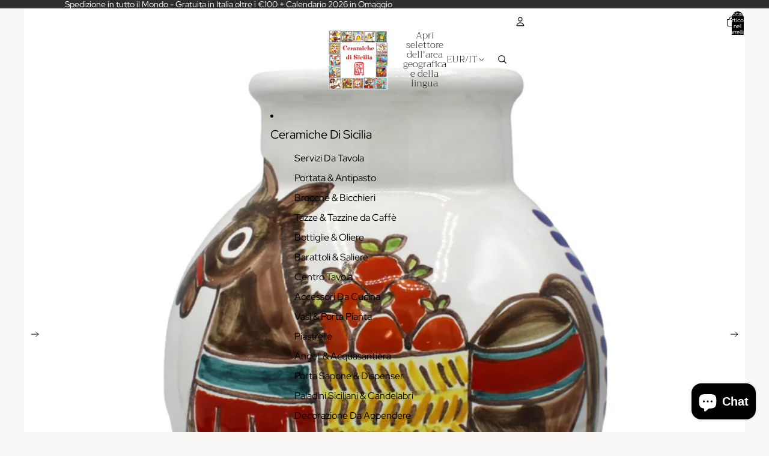

--- FILE ---
content_type: text/javascript
request_url: https://www.ceramiche-sicilia.it/cdn/shop/t/32/assets/product-custom-property.js?v=71880809024031011301756494129
body_size: -510
content:
import{Component}from"@theme/component";class ProductCustomProperty extends Component{handleInput(){this.#updateCharacterCount()}#updateCharacterCount(){const{characterCount,textInput}=this.refs,currentLength=textInput.value.length,maxLength=textInput.maxLength,template=characterCount.getAttribute("data-template");if(!template)return;const updatedText=template.replace("[current]",currentLength.toString()).replace("[max]",maxLength.toString());characterCount.textContent=updatedText}}customElements.define("product-custom-property-component",ProductCustomProperty);
//# sourceMappingURL=/cdn/shop/t/32/assets/product-custom-property.js.map?v=71880809024031011301756494129


--- FILE ---
content_type: text/javascript
request_url: https://www.ceramiche-sicilia.it/cdn/shop/t/32/assets/product-custom-property.js?v=71880809024031011301756494129
body_size: -507
content:
import{Component}from"@theme/component";class ProductCustomProperty extends Component{handleInput(){this.#updateCharacterCount()}#updateCharacterCount(){const{characterCount,textInput}=this.refs,currentLength=textInput.value.length,maxLength=textInput.maxLength,template=characterCount.getAttribute("data-template");if(!template)return;const updatedText=template.replace("[current]",currentLength.toString()).replace("[max]",maxLength.toString());characterCount.textContent=updatedText}}customElements.define("product-custom-property-component",ProductCustomProperty);
//# sourceMappingURL=/cdn/shop/t/32/assets/product-custom-property.js.map?v=71880809024031011301756494129
